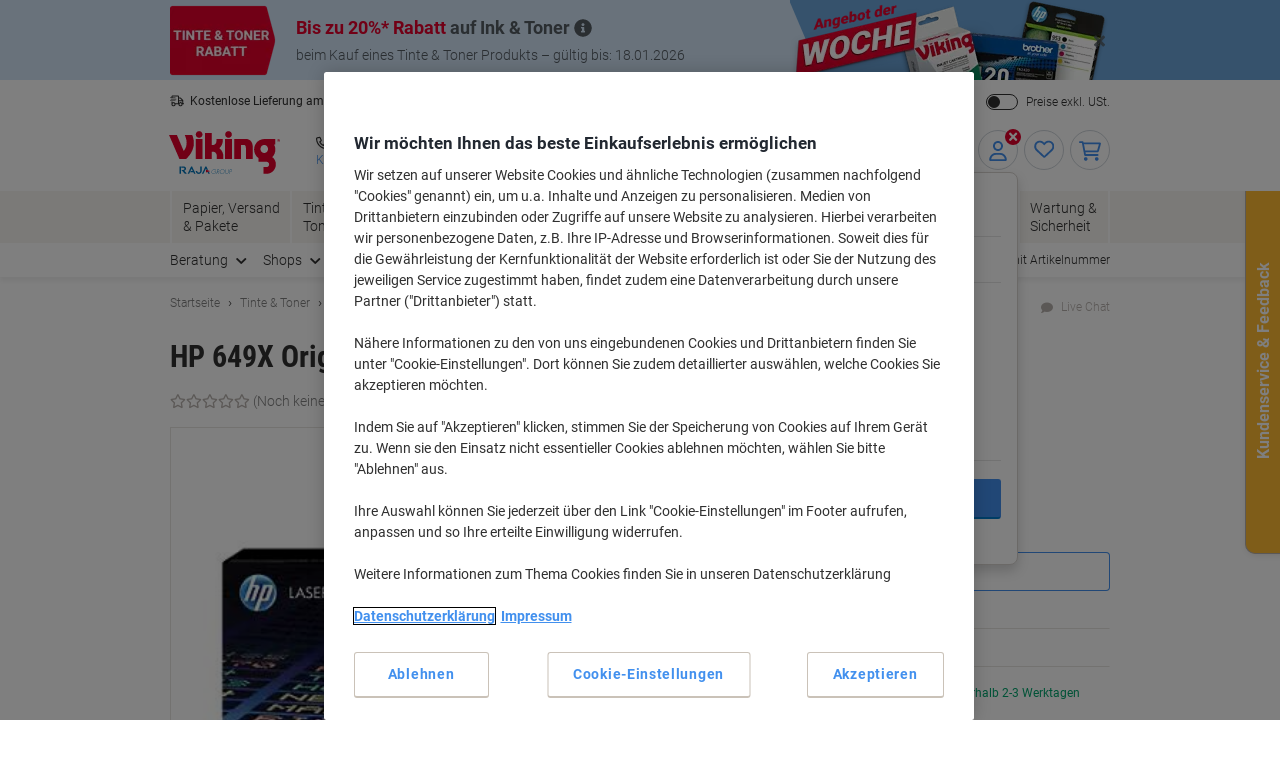

--- FILE ---
content_type: text/javascript;charset=UTF-8
request_url: https://static.viking.de/is/image/odeu13/5081544?req=set,json,UTF-8&labelkey=label&id=194157427&handler=s7classics7sdkJSONResponse
body_size: 33
content:
/*jsonp*/s7classics7sdkJSONResponse({"set":{"pv":"1.0","type":"media_set","n":"odeu13/5081544","item":[{"i":{"n":"odeu13/%215081544_alt"},"s":{"n":"odeu13/%215081544_alt"},"dx":"5700","dy":"3450","iv":"Enicy1"},{"i":{"n":"odeu13/%215081544_alt1"},"s":{"n":"odeu13/%215081544_alt1"},"dx":"2000","dy":"2000","iv":"rKmPh0"},{"i":{"n":"odeu13/%215081544_alt2"},"s":{"n":"odeu13/%215081544_alt2"},"dx":"2000","dy":"2000","iv":"a6kPZ2"},{"i":{"n":"odeu13/%215081544_alt3"},"s":{"n":"odeu13/%215081544_alt3"},"dx":"2000","dy":"2000","iv":"1ZPP31"},{"i":{"n":"odeu13/%215081544_alt4"},"s":{"n":"odeu13/%215081544_alt4"},"dx":"2000","dy":"2000","iv":"1i5Ql2"},{"i":{"n":"odeu13/%215081544_alt5"},"s":{"n":"odeu13/%215081544_alt5"},"dx":"2000","dy":"2000","iv":"brxPv1"},{"i":{"n":"odeu13/%215081544_alt6"},"s":{"n":"odeu13/%215081544_alt6"},"dx":"2000","dy":"2000","iv":"XYQPn0"},{"i":{"n":"odeu13/%215081544_alt7"},"s":{"n":"odeu13/%215081544_alt7"},"dx":"2000","dy":"2000","iv":"cxDPx1"},{"i":{"n":"odeu13/%215081544_alt8"},"s":{"n":"odeu13/%215081544_alt8"},"dx":"2000","dy":"2000","iv":"LGuPp3"},{"i":{"n":"odeu13/%215081544_alt9"},"s":{"n":"odeu13/%215081544_alt9"},"dx":"2000","dy":"2000","iv":"YPiPp1"}]}},"194157427");

--- FILE ---
content_type: text/javascript;charset=utf-8
request_url: https://recs.algorecs.com/rrserver/p13n_generated.js?a=vd_de_AT&ts=1768361489471&v=2.1.0.20251222&ssl=t&p=5081544&re=true&pt=%7Citem_page.h1%7Citem_page.h2%7Citem_page.h3&privm=t&s=335c911b-808f-4b79-b919-000603a44400&cts=https%3A%2F%2Fwww.vikingdirekt.at&chi=%7CWEB_EU_11303020&rid=AT-de&jcb=rrOdCallback&l=1
body_size: 752
content:
rrItemInfo = []; rrProductList = [];  var RR = RR || {}; RR.data={"JSON":{"placements":[]}};rrItemInfo = []; rrProductList = [];  function rr_GetLink (link_url){   var result = link_url;   var links = link_url.split("ct=");   if (links.length>0){     result = links[1].replace(/%2F/gi, "/").replace(/%3A/gi, ":").replace(/%23/gi,"#").replace(/%3D/gi,"=").replace(/%26/gi,"&").replace(/%3F/gi,"?").replace(/%25/gi,"%").replace(/%3B/gi,";");   }   return result; }var rr_remote_data='eF4FwTsSgCAMBcCGyrP4ikA-5AZeg0CcsbBTz-9uKe88YspkGYYaXcHNEsF-QlI1czR3pe3-nmvtRBVk2psSdzevEIB-hVMRcQ';var rr_recs={placements:[]},rr_dynamic={placements:[]},rr_call_after_flush=function(){if(typeof RR.jsonCallback === "function"){   RR.jsonCallback(); }  R3_COMMON.apiClientKey = "f04db1a5de2586e0";  (function ensureRRClientOnce() { 	  if (window.RR?.experience) return; /* already loaded/initialized */ 	  if (document.querySelector('script[src*="clientjs/2.1/client.js"]')) return; /* already loading */  	  var head = document.head || document.getElementsByTagName('head')[0]; 	  var script = document.createElement('script'); 	  script.type = 'text/javascript'; 	  script.src = 'https://cdn.algorecs.com/dashboard/applications/clientjs/2.1/client.js'; 	  head.appendChild(script); 	})();};rr_flush=function(){if(rr_onload_called){rrOdCallback(rr_recs);rr_call_after_flush();if(RR.renderDynamicPlacements){RR.renderDynamicPlacements();}if(window.rr_annotations_array){window.rr_annotations_array.push(window.rr_annotations);}else{window.rr_annotations_array = [window.rr_annotations];}}};rr_flush();